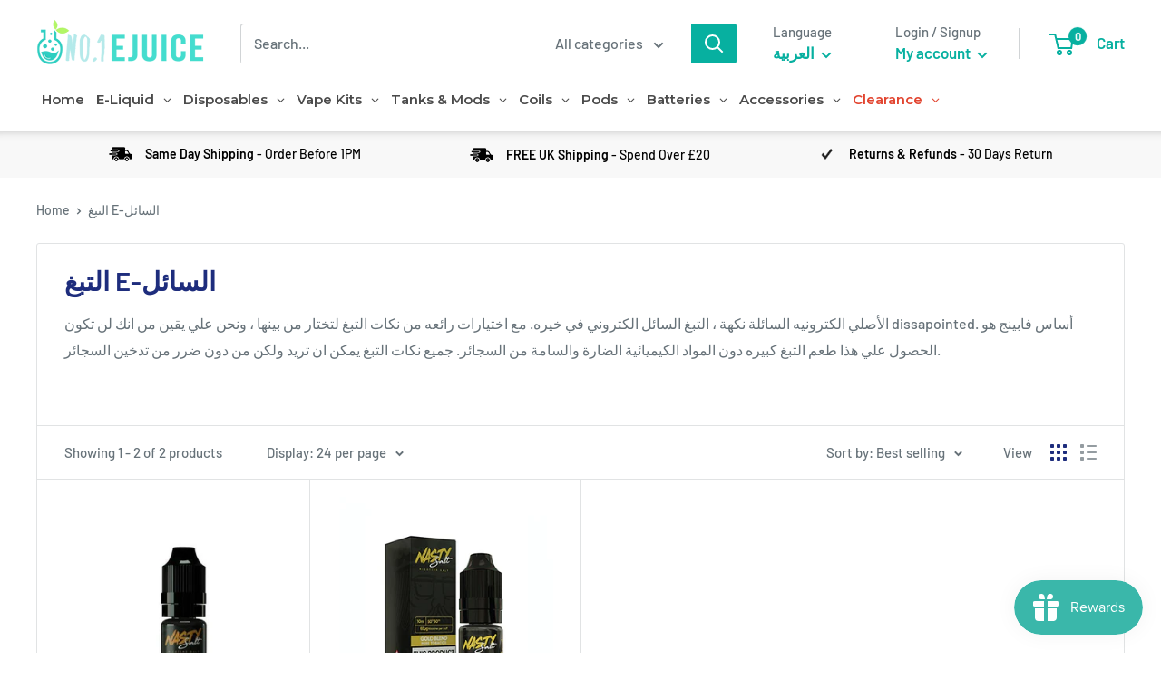

--- FILE ---
content_type: application/javascript; charset=utf-8
request_url: https://searchanise-ef84.kxcdn.com/preload_data.1T9S9v1a0g.js
body_size: 5787
content:
window.Searchanise.preloadedSuggestions=['nic shot','lost mary','elf bar','mr wicks','nic salt','dinner lady','slushy brothers','momo e-liquid','vuse go','nasty juice','vampire vape','heaven haze','juice n power','nic shots','ske crystal','bar juice','geek vape','yankee juice','double drip','nicotine shot','elf bar disposable','dr frost','nic salts','mr wicks raspberry and lychee','candy king','nic salt shot','monsta vape','crystal bar','e juice','mr wicks rhubarb and custard','juice n power watermelon','yankee black grape','elf liq','wick liquor','blue slush','smok coils','frukt cyder','qm600 disposable','elux legend','black ice','elf bar liquid','lemon ice','ivg shortfill','elux liquid','snap liquids','smok vape','aquavape shortfill','caramel tobacco','elf bar pods','geek bar','smoke mbar','ske pod','lime berry','blueberry sour raspberry','lost vape','mango ice','bar works','cherry ice','smok kit','smok disposable','innokin coils','cbd e-liquids','aquavape kits','elf bar 600','voopoo coils','lost mary bm600','ice bar fresh menthol','ivg calipro disposable vape','aquavape coils','vape kit','ivg salt','peach apricot','drip x','vape pod','mint nic salt','momo lime berry','ske crystal bar','ivg nic salts','tobacco flavour vape','donut king','elfa pod','vaporesso xros','strawberry milk','zenith coil','voopoo drag','nicotine free','watermelon ice','dr wicks','mr wicks rhubarb','pnp coils','oxva pods','aspire gotek','ice nic shot','ivg plus disposable','elfa pro','grape soda','z coils','e liquid nasty juice tobacco','riot squad','black jack','elux liquids','strawberry ice','elf bar blueberry sour','the merge','momo soda lish','g pod','crystal mist','ivg pro','innokin m18 coils','a aquavape','pink lemonade','bar liquid','aqua vape','button junkie','salt shot','vape pen','vape juice','cola ice','smok rpm 80','disposable vape','nic salt shots','lemon tart','20 mg juice','geek vape zeus','momo slam berry','puff bar','raspberry sherbet','lemon lime','eb create','raspberry 100ml','peach ice','menthol ice','just juice','mtl vape','nic salt ice','smok mbar','ipx 80 pods','vanilla custard','drag x battery','ez duz it','zenith mtl tank','screamo mango','ipx 80 kit by smok','slow blow 5x10ml','drip tip','smok v2','replacement coils','ivg menthol','slam berry','desert brown','disposable vapes lost mary','element salt','crystal pods','slow blow','strawberry cheesecake','blueberry raspberry','smok mbar pro','me wicks','mr wicks grape','black grape ice','vampire vape 10ml','vape pen v2','cotton wick','rpm40 coils','menthol ivg 50/50 e-liquid','tobacco free nicotine','elf bars','cleito 4 coils','aspire 120 pro mesh','series 5 coils','raspberry e juice','blackcurrant lemonade','ice bar','dr vapes','eb design','nic shot 18mg','lychee ice','aspire pockex','mint ice','elfliq liquid','banana ice','smok coil','cotton candy','no nicotine','pineapple ice','lemon and lime short fill','cheesecake e-liquid','pink guava','elf bar nc600','calipro disposable vape','blackcurrant liquorice','just juice nic salts','major flavor','rpm coils','strawberry jam','momo salt','green energy','ske amare crystal','chocolate brownie','lost mary eliq','coffee milk','ohm brew','grape drank','uwell whirl','element e-liquid','tobacco nasty juice','ivg lemonade','vaporesso gen','ruthless 100ml','nic shot salt','elf bar strawberry ice cream','stop smoking','cereal milk','elux nic salts','klik klak ice','lost art','crystal plus pod','momo nic shot','ice cream','pod salt','nicotine salts','soda lish','wicked haze','geekvape empty pod','lost mary berry','gti coils','aspire pockex coils','ice peach','twelve monkeys','ivg summer','elf bar v2','bar series','coils v2','strawberry cream','ultimate puff','smok mesh','red bull','cake flavour','summer blaze','mr wicks unloaded','ultd nic salt raspberry twist','one hit','high concentration nic salt e-liquid','elf bar ice','just menthol','smok liquid','ivg calipro','elfa pro pods','v8 baby','ipx 80 rpm 2 pod','ivg pod','us manufacture','usa made','voopoo doric','honeydew 100ml','lemon sherbet','smok baby q2','dinner lady 50 ml','nom nomz','tasty fruity','innokin glim','shock rainbow','coil kits','drag s','blueberry cherry cranberry','rainbow burst','slushie salts','vandy vape','smok vape pen 22','lemon and lime','rda tank','like berry','no nicotine disposable','x pod','smok priv','zlide tank','nicotine vapes','nasty salt','puffs vape','fire brew','ivg blue','freemax mesh pro','bear disposable','peanut butter','smok tfv12','vaporesso gti','ice shot','nic salt no flavour','strawberry ml','vaporesso luxe x','ivg pink lemonade','where is that','vaporesso pods','ivg salts','milk man','elf bar lux','mad mango','freemax coils','on ice nic salt','crystal 0mg','strawberry sensation','lost mary elf bar','toffee vanilla','pancake factory','crystal plus','watermelon candy','smok m bar','banana nicsaltshot','fresh menthol mojito','just juice on ice','cheesecake 50ml','innokin io','two in a pod','vapemate shots','boulevard shattered','momo shortfill','drag x','elf bar pod','uwell crown','green grape','smok prince kit','e liquid','vm5 coils','vulture punch','smok rpm 40','pure nicotine','blueberry ice','raspberry & lychee','triple mango','momo soda','smok pod pro','battery case','sour bomb','blue razz lemonade','vape kits','falcon glass','amare crystal','p1 elf bar','grape elf','t20s coils','log out','raspberry strawberry','fat boy','lost mary pack','elf bar blue razz ice','bubblegum x series','banana pudding juice','elf mint','vampire vape koncept xix','blueberry and pomegranate','innokin ez','slim pro','gpod pods','ivg intense','top tank','ske crystal plus pod','ske crystal bar 600 disposable vape','fresh menthol aquavape ice bar disposable vap','wicks salt','mr wicks salt','vampire vapes','blueberry sour raspberry elf','twelve monkey','made in us','us brand','ultd shortfill','triple berry ice','ske crystal pro 600','refillable pods','vape tanks','strawberry kiwi','candy cane','ivg air','innokin z coils','ivg blue raspberry','innokin slide coil','elf mate','elfliq sour','m1 mesh','sweet strawberry and lemonade','nasty tobacco','blended tobacco','nic shots 18mg','red velvet cake','shortfill slush','20 mg ejuice','smok rpm','pnp-tw20 coil','innokin endura kit','gold bar','joyetech evio','freemax fireluke 22','refillable vapes','crushed strawberry','ii mtl','custard cream','aspire cleito coils','geekvape zeus','honeydew melon','ivg dessert','blue raspberries','black flag','smok nord 5','honey delete','smok pods','argus refillable','kiwi passion guava','aspire r1','freemax twister','fresh menthol','peach and mango','r zlide','grape ape','premade coils','voopoo q','smok rpm mode','just nic','ske liquids','crushed strawberries','smok nord','too put','g coils','endura m18 coils','ya kee black grape','strawberry slush','strawberry waffle','ivg pink','ice lush','grape elfliq','water vape','xros 3 pods','endura t18 e coils','ultimate juice','mr wick','z coil','zero nicotine','elf bar pro','vaporesso xros 2 replacement 4 pack','smok ice','button junkie crack panda','nasty slow','elf bar 4 in 1','falcon king','blue razz','flum mi disposable device','fresh mint','replacement glass','strawberry lemonade','innokin z-coil','elux legend 3500','fruit eliquid','coil for innokin endura prism vape','nord aio 22','vape mat','momo drizzle dream','re wicks','nasty juice short fill','xros pods','original tobacco','smok rpm2 dc','geekvape wenax 1','ivg apple sour','no flavour','x series nic salt','nasty disposable','aquavape regular kit','pink ade','crystal prime','cool red slush','voopoo maat tank new','smok pen','g pods','elf bar 600 v2','freemax galex','liquid gold','elf t 600','m18 coils','elf bar coils','no 1 ejuice','vaporesso itank','elf bar chocolate','mix up','4 in one','innokin t18','strawberry burst','elf bar banana','slush ivg','lt vape','nic shots 20mg','elfa pods','blue razz berry','the milk man','black ice by','unicorn shake','energy slush','argus g','apple snap','horizontech falcon','vaporesso eco','mint choc chip','slushy salts','disposable cream','smok g priv','dot pod','aquavape series 5 coils','ego charger','momo lime','nord 2 mesh coils','horny blackcurrant','strawberry cherry','big bold','vampire vape shortz','mango lush','spark watermelon','innokin z','freemax mesh','aqua vape glass replacement','ohm boy','banana salt nic','bubblegum collection','my man','ginger man','nicotine salt','aqua vape tanks','smok ipx','peppermint breeze','ske crystal plus','apple sour','ice minty','smok v8-baby','flum mi','sweet strawberry lemonade','ske 4 in 1','vampire vape black ice','drip down','freemax pro coils triple','pick and mix','like a sir','ice box','p1 pod','elf bar 1200','polar ice','nic salt sho','green slush','mesh pro coil','mr wicks orange','no flavor','click & vape refillable kit','rio rush','innovation coil','replacement coils 5','flum vape','ene legend','lost mary do','black tea','drag x pod','elf bar grape','elf bar ginger man','vape mods','voopoo q top','unicorn butt','ivg calipro lush','elux gummy bear','e juice blue raspberry','cake salt','dual 18650 mod','smok tf rta','y star','drag x plus','eton mess','doozy vape','smok novo 2','bar juice nic salts','base mix 50/50','gtx one','drag q','x priv','0.8ohm prism-s coi','oxva uni','gt core','tfv12 prince','pod mesh','smart pnp','smart coil','max pod','slim pods','pink fizz','kiwi lemon','lost rt','aqua watermelon disposable','big salts','purple slush ivg','purple slush','voopoo vinci','gold bar nic salts','3000mah battery','lost mary liquid','riot bar no nic','koala drool','lemon mint','ultd puff bar','sub-ohm vaping kit','aspire gotek x','smok cotton candy ice bar','ice bar cotton candy','m bar','cotton candy juice','made in usa','us product','unreal tasting','menthol concentrate','rainbow slush','mini tank','triple berry ice juice','triple berry','salt strawberry','ivg salt strawberry watermelon chew','nic safe','cleito coils','milk bottles','voopoo drag s','ez coils','ivg pro 12','coffee tobacco','bubblegum shortfill','elfliq grape','elf bar cigalike disposable vape','forbidden island','fanta 10ml','innokin lota','voopoo pod','ske crystal pro','ske crystal 600 pro','galex nano s','ted bull','horizontech falcon replacement coils','strawberry yogurt','smok tfv mini v2 coils','smok mini v2 coils','back grape','aspire coils','citrus yogurt','less harm','puff plus','non tobacco nicotine','nicotine tooth','nicotine base','pact act','watermelon strawberry','vmt ice','tiger blood','strawberry raspberry','strawberry ice cream','strawberry blast','strawberry banana','sour pineapple ice','sour blueberries','sour apple blueberry','pineapple peach mango','lemon peach passion fruit','kiwi passion fruit guava','fruit medley','fizzy cherry','cotton ice','coconut blast','bull ice','crystal blueberry raspberries','berry cotton candy','crystal berry cotton candy','dr frost lemonade','strawberry cake','mini 3 kit','elf bar elfa','gtx coil','innokin 1.2ohm','vamp toes','pods for crystal','wild berry','free liquids','crystal bar cotton','disposable cake','lost mary nic salt','drag coils','pnp pro 2','dessert nic salt','vaporesso xros pro','innokin itaste','caliburn g2 coils','vape weeks','series 4 coils','blue razz salt nic','major 100ml','ivg cola ice','mix up sweets','vampire 100ml','wild passion','drip down blue lemonade','smok vape pen v2','pnp vm6','salt nic','mad peach','mod bf','lost vapes','dinner macaroon','100 vg ni shot','crystal bar plus','apple blackcurrant','click and vape','riot squad juic','freebase nicotine','melon 100ml','tank ejuice','kilo moo','innokin klypse pod','unicorn milkshake','high pg','ohm sour','juice the black','vaporesso xros 3','blue razz elf-bar','lemon and lime ice short fill','vapemate classic','nord smok 4','v mate','blue raspberry shortfill','strawz apple','i va pods','strawberry nic','ivg berries watermelon 2%','brownie cookie','vaporesso mini','strawberry watermelon','ec head','nasty salt bronze','sqzd watermelon','zenith coils','ice nic','pineapple mango','energy drink','pro max','g pod refill','how to use it','forest berries','milk by kilo moo series 100ml','gee bar','innokin podin','blueberry salt nic','mary liquid','mini can','vampire vape heisenberg','elf pro','wick liquor 50ml','aspire 120 coils','i’ve cream','cherry fizz','elf bar but','strawberry kiwi juice','elf bar 10mg','crystal crystal bar','crystal bar pod','rainbow pop','nautilus coils','vape drinks','gummy candy','grip x','crystal nicotine-salts','vape pinkman','geekvape coils','4 coils cleito','elux banana ice','nicotine shot 18mg','pocket fuel','water melon candy','mechanical mod','bull ice nic salt','elf bar p1','lemon and lime nic salt','non tobacco','pear drops','pnp vm5','smok mag','smok prov','pukka juice','double drip nic salt','mango mint','lush ice','caliburn a3','smok rpm 2','x kit','voopoo drag 4','pink me','cali pro','drag vape kit','drag x coils','momo line berry','forest fruits','prisma vape','the black','blue raspberry e-liquid','elf grape','banana nicotine-salts','peach mango pineapple','nasty juice 50ml','grape bubblegum','pod go','voopoo vinci 3 pods','mango & passion fruit by just juice s','vape cotton','elf toffee','vaporesso luxe','voopoo pnp-tw20','vape weet','ice aquavape ice bar disposable','ivg berry medley','gx mesh','rip trip','voopoo drag x battery','banana foams','smok strawberry','smok vape v2','milk honey','elf bar juicy peach','innokin battery','blue slush fizz','mr with','watermelon pod','smok nord 2 coils','smok stick','air is','riot and','elf bar cappaccino','coil less','me wicks unloaded','red velvet','aroma king','blueberry ice aquavape ice box disposable vape','trap queen','endura t22 battery','the big one','click & vape kit','uwell kits','raspberry lychee','aquavape 5 series coils','chocolate popcorn','momo bubble grape','ske pods','momo salts','berry lemonade','haze 10ml','mixed berries','innokin tanks','nicotine shots','kilo moo series 100ml','aqua salt','z coul','cola slush','citrus chew','nano pod kit','vampire vape black','elf bar elfa pro','elux nic salt','ice bar menthol','power n juice','dot pro','zenith mtl','coilart coils','vape cup','a coils','fire max','vaporesso xros 4','rainbow sugar','aquavape juice','momo 10ml','riot bar','36mg salt','slushy raspberry','uwell crown mini','disposable peach','how to make salt nicotine','parma violet','triple mesh coil','x mini','shots range','disposable biscuit','burst bubble','black grape yankee-juice-co','voopoo vinci pods','innokin endura','donut king 100ml','on ice','the vape cartridge','tobacco crystal','innokin zenith','zlide coils','pod kit','gotek x','orange blood','mango 18mg','vanilla tobacco','mr wicks lemon','nicotine salt shot','dinner lady bubblegum','cherry bubblegum','disposable pudding','grape dose','blue ice','e leaf','0.23 ohm rpm 3 mesh coil','aspire cone','uwell crown 3 coils','clearance disposable','dutty juice','falcon mini','click & vape','strawberry fizz','vape pen and coils','oxva replacement','bar salt','tropical rainbow blast','r and','rainbow disposable','freemax pod 30','frosty fizz ice','smok shisha','ivg classic menthol','black ice vampire vape','vaporesso xros pod','smok pic coil','smok novo','elf bar mate','dinner lady bubble trouble','smok rpm2 dc coils','falcon replacement','menthol hill juice','vaporesso target 200','soda king','nord dc 0.6ohmcoil','strawberry apple','2ml vaporesso itank replacement glass','zume e-liquid','passionfruit and lemonade','rta diy','nicotine sal','caribbean slush','dripping custard','does vaping smell','grape pineapple','smok rpm 5','orange and lime','cherry cola','crystal e liquids','lemonade passionfruit','voopoo uforce-l tank','ruthless nic','pod salt sweet strawberry','aspire bp','m pro rba','disposable nic salts','ito coils','ivg cola','smok pen v2','crystal liquid','black grape','elfa bar','click and vape kit','menthol burst','raspberry by snap liquids','cookies and disposable','hazel toffee','vimbull ice','raspberry cotton candy','lemon sherbert','strawberry wicks','pnp x','elfbar kit','yankee grape','apple raspberry','lost mary qm600','fizzy cherry ske','heated tobacco','zlide kit','mr wicks rh','pg bubbly','element nic','smok tank','smoky vape','grape bubble gum','smok rpm3','icon pre-filled','just raspberry','xros 4 pro','ivg vanilla custard','aquavape regular','store and button','smok nord mesh','0.23 ohm coils','blue raspberry','geekvap pod','popular strawberry cheesecake','banana pudding','blueberry pomegranate','i’ve box','voopoo drag nano coil','big nicotine','innokin zlide 2ml vape tank','mouth tip','vape v2','bm600 pink','pyrex glass tank','aquavape 5 series','triple one','pina colada','tfv9 coils','brace vape','elf bar blueberry','cherry menthol','tobacco and caramel','after eight','one plus','juice box','just ham','geekvape aegis legend','toffee caramel donut','voopoo argus','kiwi passion','vaporesso xros pods','pocket x','doctor frost','momo jam','gummy bears','nic nic','aquavape disposable','argus refillable pods','falcon coil','lemon and lime ice','cherry peach lemonade','m dual','yankee desserts','mr wicks rhu','classic tobacco 18mg','falcon coils','rofvape clapton wire','col ice','elf bar peach ice','menthol cool mint','pink afe','rpm 2 coil','lost may','strawberry e','pnp drag pods','elux legend 3500 disposable','18mg nic shots','blue berry sour raspberry elf bar','watermelon cherry','uwell crown iii mini','icon 10mg','cola bottles','ske crystal in','sour cherry nic salt','freemax twister 90w','caliburn a2','ivg bar salt','mr wicks lemon tart','bar vimbull','kroma refillable','bar salts','apple slush','juice head','innokin zenith pro coil 1.0 ohm','black current','cinnamon danish','ripe vapes','plain nic salt'];